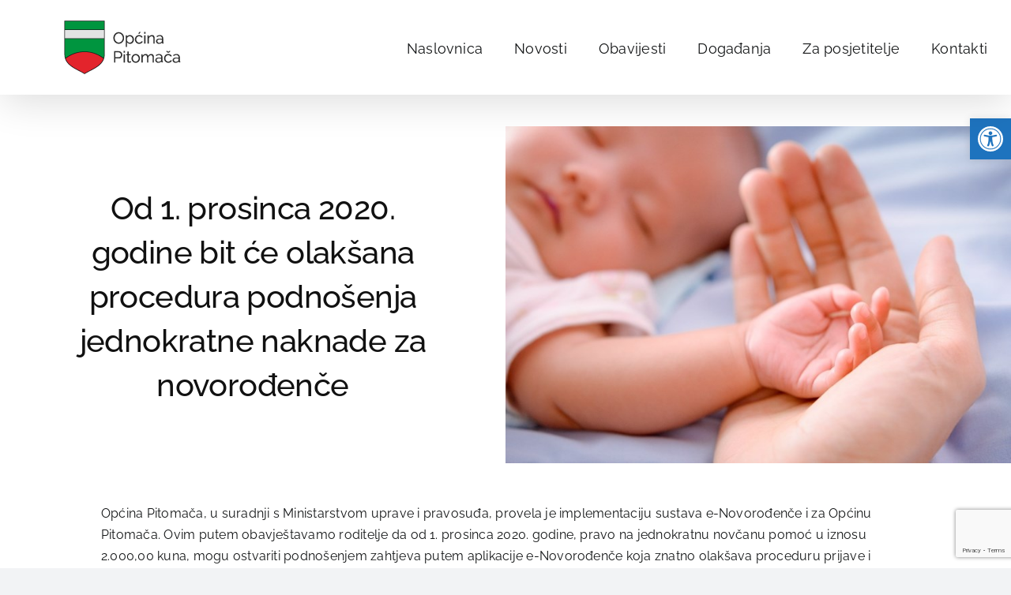

--- FILE ---
content_type: text/html; charset=utf-8
request_url: https://www.google.com/recaptcha/api2/anchor?ar=1&k=6Lft7I4UAAAAAHKG_XQ8066ysWtFR9jSL16votvP&co=aHR0cHM6Ly93d3cucGl0b21hY2EuaHI6NDQz&hl=en&v=PoyoqOPhxBO7pBk68S4YbpHZ&size=invisible&anchor-ms=20000&execute-ms=30000&cb=sqd7198f4g2s
body_size: 48760
content:
<!DOCTYPE HTML><html dir="ltr" lang="en"><head><meta http-equiv="Content-Type" content="text/html; charset=UTF-8">
<meta http-equiv="X-UA-Compatible" content="IE=edge">
<title>reCAPTCHA</title>
<style type="text/css">
/* cyrillic-ext */
@font-face {
  font-family: 'Roboto';
  font-style: normal;
  font-weight: 400;
  font-stretch: 100%;
  src: url(//fonts.gstatic.com/s/roboto/v48/KFO7CnqEu92Fr1ME7kSn66aGLdTylUAMa3GUBHMdazTgWw.woff2) format('woff2');
  unicode-range: U+0460-052F, U+1C80-1C8A, U+20B4, U+2DE0-2DFF, U+A640-A69F, U+FE2E-FE2F;
}
/* cyrillic */
@font-face {
  font-family: 'Roboto';
  font-style: normal;
  font-weight: 400;
  font-stretch: 100%;
  src: url(//fonts.gstatic.com/s/roboto/v48/KFO7CnqEu92Fr1ME7kSn66aGLdTylUAMa3iUBHMdazTgWw.woff2) format('woff2');
  unicode-range: U+0301, U+0400-045F, U+0490-0491, U+04B0-04B1, U+2116;
}
/* greek-ext */
@font-face {
  font-family: 'Roboto';
  font-style: normal;
  font-weight: 400;
  font-stretch: 100%;
  src: url(//fonts.gstatic.com/s/roboto/v48/KFO7CnqEu92Fr1ME7kSn66aGLdTylUAMa3CUBHMdazTgWw.woff2) format('woff2');
  unicode-range: U+1F00-1FFF;
}
/* greek */
@font-face {
  font-family: 'Roboto';
  font-style: normal;
  font-weight: 400;
  font-stretch: 100%;
  src: url(//fonts.gstatic.com/s/roboto/v48/KFO7CnqEu92Fr1ME7kSn66aGLdTylUAMa3-UBHMdazTgWw.woff2) format('woff2');
  unicode-range: U+0370-0377, U+037A-037F, U+0384-038A, U+038C, U+038E-03A1, U+03A3-03FF;
}
/* math */
@font-face {
  font-family: 'Roboto';
  font-style: normal;
  font-weight: 400;
  font-stretch: 100%;
  src: url(//fonts.gstatic.com/s/roboto/v48/KFO7CnqEu92Fr1ME7kSn66aGLdTylUAMawCUBHMdazTgWw.woff2) format('woff2');
  unicode-range: U+0302-0303, U+0305, U+0307-0308, U+0310, U+0312, U+0315, U+031A, U+0326-0327, U+032C, U+032F-0330, U+0332-0333, U+0338, U+033A, U+0346, U+034D, U+0391-03A1, U+03A3-03A9, U+03B1-03C9, U+03D1, U+03D5-03D6, U+03F0-03F1, U+03F4-03F5, U+2016-2017, U+2034-2038, U+203C, U+2040, U+2043, U+2047, U+2050, U+2057, U+205F, U+2070-2071, U+2074-208E, U+2090-209C, U+20D0-20DC, U+20E1, U+20E5-20EF, U+2100-2112, U+2114-2115, U+2117-2121, U+2123-214F, U+2190, U+2192, U+2194-21AE, U+21B0-21E5, U+21F1-21F2, U+21F4-2211, U+2213-2214, U+2216-22FF, U+2308-230B, U+2310, U+2319, U+231C-2321, U+2336-237A, U+237C, U+2395, U+239B-23B7, U+23D0, U+23DC-23E1, U+2474-2475, U+25AF, U+25B3, U+25B7, U+25BD, U+25C1, U+25CA, U+25CC, U+25FB, U+266D-266F, U+27C0-27FF, U+2900-2AFF, U+2B0E-2B11, U+2B30-2B4C, U+2BFE, U+3030, U+FF5B, U+FF5D, U+1D400-1D7FF, U+1EE00-1EEFF;
}
/* symbols */
@font-face {
  font-family: 'Roboto';
  font-style: normal;
  font-weight: 400;
  font-stretch: 100%;
  src: url(//fonts.gstatic.com/s/roboto/v48/KFO7CnqEu92Fr1ME7kSn66aGLdTylUAMaxKUBHMdazTgWw.woff2) format('woff2');
  unicode-range: U+0001-000C, U+000E-001F, U+007F-009F, U+20DD-20E0, U+20E2-20E4, U+2150-218F, U+2190, U+2192, U+2194-2199, U+21AF, U+21E6-21F0, U+21F3, U+2218-2219, U+2299, U+22C4-22C6, U+2300-243F, U+2440-244A, U+2460-24FF, U+25A0-27BF, U+2800-28FF, U+2921-2922, U+2981, U+29BF, U+29EB, U+2B00-2BFF, U+4DC0-4DFF, U+FFF9-FFFB, U+10140-1018E, U+10190-1019C, U+101A0, U+101D0-101FD, U+102E0-102FB, U+10E60-10E7E, U+1D2C0-1D2D3, U+1D2E0-1D37F, U+1F000-1F0FF, U+1F100-1F1AD, U+1F1E6-1F1FF, U+1F30D-1F30F, U+1F315, U+1F31C, U+1F31E, U+1F320-1F32C, U+1F336, U+1F378, U+1F37D, U+1F382, U+1F393-1F39F, U+1F3A7-1F3A8, U+1F3AC-1F3AF, U+1F3C2, U+1F3C4-1F3C6, U+1F3CA-1F3CE, U+1F3D4-1F3E0, U+1F3ED, U+1F3F1-1F3F3, U+1F3F5-1F3F7, U+1F408, U+1F415, U+1F41F, U+1F426, U+1F43F, U+1F441-1F442, U+1F444, U+1F446-1F449, U+1F44C-1F44E, U+1F453, U+1F46A, U+1F47D, U+1F4A3, U+1F4B0, U+1F4B3, U+1F4B9, U+1F4BB, U+1F4BF, U+1F4C8-1F4CB, U+1F4D6, U+1F4DA, U+1F4DF, U+1F4E3-1F4E6, U+1F4EA-1F4ED, U+1F4F7, U+1F4F9-1F4FB, U+1F4FD-1F4FE, U+1F503, U+1F507-1F50B, U+1F50D, U+1F512-1F513, U+1F53E-1F54A, U+1F54F-1F5FA, U+1F610, U+1F650-1F67F, U+1F687, U+1F68D, U+1F691, U+1F694, U+1F698, U+1F6AD, U+1F6B2, U+1F6B9-1F6BA, U+1F6BC, U+1F6C6-1F6CF, U+1F6D3-1F6D7, U+1F6E0-1F6EA, U+1F6F0-1F6F3, U+1F6F7-1F6FC, U+1F700-1F7FF, U+1F800-1F80B, U+1F810-1F847, U+1F850-1F859, U+1F860-1F887, U+1F890-1F8AD, U+1F8B0-1F8BB, U+1F8C0-1F8C1, U+1F900-1F90B, U+1F93B, U+1F946, U+1F984, U+1F996, U+1F9E9, U+1FA00-1FA6F, U+1FA70-1FA7C, U+1FA80-1FA89, U+1FA8F-1FAC6, U+1FACE-1FADC, U+1FADF-1FAE9, U+1FAF0-1FAF8, U+1FB00-1FBFF;
}
/* vietnamese */
@font-face {
  font-family: 'Roboto';
  font-style: normal;
  font-weight: 400;
  font-stretch: 100%;
  src: url(//fonts.gstatic.com/s/roboto/v48/KFO7CnqEu92Fr1ME7kSn66aGLdTylUAMa3OUBHMdazTgWw.woff2) format('woff2');
  unicode-range: U+0102-0103, U+0110-0111, U+0128-0129, U+0168-0169, U+01A0-01A1, U+01AF-01B0, U+0300-0301, U+0303-0304, U+0308-0309, U+0323, U+0329, U+1EA0-1EF9, U+20AB;
}
/* latin-ext */
@font-face {
  font-family: 'Roboto';
  font-style: normal;
  font-weight: 400;
  font-stretch: 100%;
  src: url(//fonts.gstatic.com/s/roboto/v48/KFO7CnqEu92Fr1ME7kSn66aGLdTylUAMa3KUBHMdazTgWw.woff2) format('woff2');
  unicode-range: U+0100-02BA, U+02BD-02C5, U+02C7-02CC, U+02CE-02D7, U+02DD-02FF, U+0304, U+0308, U+0329, U+1D00-1DBF, U+1E00-1E9F, U+1EF2-1EFF, U+2020, U+20A0-20AB, U+20AD-20C0, U+2113, U+2C60-2C7F, U+A720-A7FF;
}
/* latin */
@font-face {
  font-family: 'Roboto';
  font-style: normal;
  font-weight: 400;
  font-stretch: 100%;
  src: url(//fonts.gstatic.com/s/roboto/v48/KFO7CnqEu92Fr1ME7kSn66aGLdTylUAMa3yUBHMdazQ.woff2) format('woff2');
  unicode-range: U+0000-00FF, U+0131, U+0152-0153, U+02BB-02BC, U+02C6, U+02DA, U+02DC, U+0304, U+0308, U+0329, U+2000-206F, U+20AC, U+2122, U+2191, U+2193, U+2212, U+2215, U+FEFF, U+FFFD;
}
/* cyrillic-ext */
@font-face {
  font-family: 'Roboto';
  font-style: normal;
  font-weight: 500;
  font-stretch: 100%;
  src: url(//fonts.gstatic.com/s/roboto/v48/KFO7CnqEu92Fr1ME7kSn66aGLdTylUAMa3GUBHMdazTgWw.woff2) format('woff2');
  unicode-range: U+0460-052F, U+1C80-1C8A, U+20B4, U+2DE0-2DFF, U+A640-A69F, U+FE2E-FE2F;
}
/* cyrillic */
@font-face {
  font-family: 'Roboto';
  font-style: normal;
  font-weight: 500;
  font-stretch: 100%;
  src: url(//fonts.gstatic.com/s/roboto/v48/KFO7CnqEu92Fr1ME7kSn66aGLdTylUAMa3iUBHMdazTgWw.woff2) format('woff2');
  unicode-range: U+0301, U+0400-045F, U+0490-0491, U+04B0-04B1, U+2116;
}
/* greek-ext */
@font-face {
  font-family: 'Roboto';
  font-style: normal;
  font-weight: 500;
  font-stretch: 100%;
  src: url(//fonts.gstatic.com/s/roboto/v48/KFO7CnqEu92Fr1ME7kSn66aGLdTylUAMa3CUBHMdazTgWw.woff2) format('woff2');
  unicode-range: U+1F00-1FFF;
}
/* greek */
@font-face {
  font-family: 'Roboto';
  font-style: normal;
  font-weight: 500;
  font-stretch: 100%;
  src: url(//fonts.gstatic.com/s/roboto/v48/KFO7CnqEu92Fr1ME7kSn66aGLdTylUAMa3-UBHMdazTgWw.woff2) format('woff2');
  unicode-range: U+0370-0377, U+037A-037F, U+0384-038A, U+038C, U+038E-03A1, U+03A3-03FF;
}
/* math */
@font-face {
  font-family: 'Roboto';
  font-style: normal;
  font-weight: 500;
  font-stretch: 100%;
  src: url(//fonts.gstatic.com/s/roboto/v48/KFO7CnqEu92Fr1ME7kSn66aGLdTylUAMawCUBHMdazTgWw.woff2) format('woff2');
  unicode-range: U+0302-0303, U+0305, U+0307-0308, U+0310, U+0312, U+0315, U+031A, U+0326-0327, U+032C, U+032F-0330, U+0332-0333, U+0338, U+033A, U+0346, U+034D, U+0391-03A1, U+03A3-03A9, U+03B1-03C9, U+03D1, U+03D5-03D6, U+03F0-03F1, U+03F4-03F5, U+2016-2017, U+2034-2038, U+203C, U+2040, U+2043, U+2047, U+2050, U+2057, U+205F, U+2070-2071, U+2074-208E, U+2090-209C, U+20D0-20DC, U+20E1, U+20E5-20EF, U+2100-2112, U+2114-2115, U+2117-2121, U+2123-214F, U+2190, U+2192, U+2194-21AE, U+21B0-21E5, U+21F1-21F2, U+21F4-2211, U+2213-2214, U+2216-22FF, U+2308-230B, U+2310, U+2319, U+231C-2321, U+2336-237A, U+237C, U+2395, U+239B-23B7, U+23D0, U+23DC-23E1, U+2474-2475, U+25AF, U+25B3, U+25B7, U+25BD, U+25C1, U+25CA, U+25CC, U+25FB, U+266D-266F, U+27C0-27FF, U+2900-2AFF, U+2B0E-2B11, U+2B30-2B4C, U+2BFE, U+3030, U+FF5B, U+FF5D, U+1D400-1D7FF, U+1EE00-1EEFF;
}
/* symbols */
@font-face {
  font-family: 'Roboto';
  font-style: normal;
  font-weight: 500;
  font-stretch: 100%;
  src: url(//fonts.gstatic.com/s/roboto/v48/KFO7CnqEu92Fr1ME7kSn66aGLdTylUAMaxKUBHMdazTgWw.woff2) format('woff2');
  unicode-range: U+0001-000C, U+000E-001F, U+007F-009F, U+20DD-20E0, U+20E2-20E4, U+2150-218F, U+2190, U+2192, U+2194-2199, U+21AF, U+21E6-21F0, U+21F3, U+2218-2219, U+2299, U+22C4-22C6, U+2300-243F, U+2440-244A, U+2460-24FF, U+25A0-27BF, U+2800-28FF, U+2921-2922, U+2981, U+29BF, U+29EB, U+2B00-2BFF, U+4DC0-4DFF, U+FFF9-FFFB, U+10140-1018E, U+10190-1019C, U+101A0, U+101D0-101FD, U+102E0-102FB, U+10E60-10E7E, U+1D2C0-1D2D3, U+1D2E0-1D37F, U+1F000-1F0FF, U+1F100-1F1AD, U+1F1E6-1F1FF, U+1F30D-1F30F, U+1F315, U+1F31C, U+1F31E, U+1F320-1F32C, U+1F336, U+1F378, U+1F37D, U+1F382, U+1F393-1F39F, U+1F3A7-1F3A8, U+1F3AC-1F3AF, U+1F3C2, U+1F3C4-1F3C6, U+1F3CA-1F3CE, U+1F3D4-1F3E0, U+1F3ED, U+1F3F1-1F3F3, U+1F3F5-1F3F7, U+1F408, U+1F415, U+1F41F, U+1F426, U+1F43F, U+1F441-1F442, U+1F444, U+1F446-1F449, U+1F44C-1F44E, U+1F453, U+1F46A, U+1F47D, U+1F4A3, U+1F4B0, U+1F4B3, U+1F4B9, U+1F4BB, U+1F4BF, U+1F4C8-1F4CB, U+1F4D6, U+1F4DA, U+1F4DF, U+1F4E3-1F4E6, U+1F4EA-1F4ED, U+1F4F7, U+1F4F9-1F4FB, U+1F4FD-1F4FE, U+1F503, U+1F507-1F50B, U+1F50D, U+1F512-1F513, U+1F53E-1F54A, U+1F54F-1F5FA, U+1F610, U+1F650-1F67F, U+1F687, U+1F68D, U+1F691, U+1F694, U+1F698, U+1F6AD, U+1F6B2, U+1F6B9-1F6BA, U+1F6BC, U+1F6C6-1F6CF, U+1F6D3-1F6D7, U+1F6E0-1F6EA, U+1F6F0-1F6F3, U+1F6F7-1F6FC, U+1F700-1F7FF, U+1F800-1F80B, U+1F810-1F847, U+1F850-1F859, U+1F860-1F887, U+1F890-1F8AD, U+1F8B0-1F8BB, U+1F8C0-1F8C1, U+1F900-1F90B, U+1F93B, U+1F946, U+1F984, U+1F996, U+1F9E9, U+1FA00-1FA6F, U+1FA70-1FA7C, U+1FA80-1FA89, U+1FA8F-1FAC6, U+1FACE-1FADC, U+1FADF-1FAE9, U+1FAF0-1FAF8, U+1FB00-1FBFF;
}
/* vietnamese */
@font-face {
  font-family: 'Roboto';
  font-style: normal;
  font-weight: 500;
  font-stretch: 100%;
  src: url(//fonts.gstatic.com/s/roboto/v48/KFO7CnqEu92Fr1ME7kSn66aGLdTylUAMa3OUBHMdazTgWw.woff2) format('woff2');
  unicode-range: U+0102-0103, U+0110-0111, U+0128-0129, U+0168-0169, U+01A0-01A1, U+01AF-01B0, U+0300-0301, U+0303-0304, U+0308-0309, U+0323, U+0329, U+1EA0-1EF9, U+20AB;
}
/* latin-ext */
@font-face {
  font-family: 'Roboto';
  font-style: normal;
  font-weight: 500;
  font-stretch: 100%;
  src: url(//fonts.gstatic.com/s/roboto/v48/KFO7CnqEu92Fr1ME7kSn66aGLdTylUAMa3KUBHMdazTgWw.woff2) format('woff2');
  unicode-range: U+0100-02BA, U+02BD-02C5, U+02C7-02CC, U+02CE-02D7, U+02DD-02FF, U+0304, U+0308, U+0329, U+1D00-1DBF, U+1E00-1E9F, U+1EF2-1EFF, U+2020, U+20A0-20AB, U+20AD-20C0, U+2113, U+2C60-2C7F, U+A720-A7FF;
}
/* latin */
@font-face {
  font-family: 'Roboto';
  font-style: normal;
  font-weight: 500;
  font-stretch: 100%;
  src: url(//fonts.gstatic.com/s/roboto/v48/KFO7CnqEu92Fr1ME7kSn66aGLdTylUAMa3yUBHMdazQ.woff2) format('woff2');
  unicode-range: U+0000-00FF, U+0131, U+0152-0153, U+02BB-02BC, U+02C6, U+02DA, U+02DC, U+0304, U+0308, U+0329, U+2000-206F, U+20AC, U+2122, U+2191, U+2193, U+2212, U+2215, U+FEFF, U+FFFD;
}
/* cyrillic-ext */
@font-face {
  font-family: 'Roboto';
  font-style: normal;
  font-weight: 900;
  font-stretch: 100%;
  src: url(//fonts.gstatic.com/s/roboto/v48/KFO7CnqEu92Fr1ME7kSn66aGLdTylUAMa3GUBHMdazTgWw.woff2) format('woff2');
  unicode-range: U+0460-052F, U+1C80-1C8A, U+20B4, U+2DE0-2DFF, U+A640-A69F, U+FE2E-FE2F;
}
/* cyrillic */
@font-face {
  font-family: 'Roboto';
  font-style: normal;
  font-weight: 900;
  font-stretch: 100%;
  src: url(//fonts.gstatic.com/s/roboto/v48/KFO7CnqEu92Fr1ME7kSn66aGLdTylUAMa3iUBHMdazTgWw.woff2) format('woff2');
  unicode-range: U+0301, U+0400-045F, U+0490-0491, U+04B0-04B1, U+2116;
}
/* greek-ext */
@font-face {
  font-family: 'Roboto';
  font-style: normal;
  font-weight: 900;
  font-stretch: 100%;
  src: url(//fonts.gstatic.com/s/roboto/v48/KFO7CnqEu92Fr1ME7kSn66aGLdTylUAMa3CUBHMdazTgWw.woff2) format('woff2');
  unicode-range: U+1F00-1FFF;
}
/* greek */
@font-face {
  font-family: 'Roboto';
  font-style: normal;
  font-weight: 900;
  font-stretch: 100%;
  src: url(//fonts.gstatic.com/s/roboto/v48/KFO7CnqEu92Fr1ME7kSn66aGLdTylUAMa3-UBHMdazTgWw.woff2) format('woff2');
  unicode-range: U+0370-0377, U+037A-037F, U+0384-038A, U+038C, U+038E-03A1, U+03A3-03FF;
}
/* math */
@font-face {
  font-family: 'Roboto';
  font-style: normal;
  font-weight: 900;
  font-stretch: 100%;
  src: url(//fonts.gstatic.com/s/roboto/v48/KFO7CnqEu92Fr1ME7kSn66aGLdTylUAMawCUBHMdazTgWw.woff2) format('woff2');
  unicode-range: U+0302-0303, U+0305, U+0307-0308, U+0310, U+0312, U+0315, U+031A, U+0326-0327, U+032C, U+032F-0330, U+0332-0333, U+0338, U+033A, U+0346, U+034D, U+0391-03A1, U+03A3-03A9, U+03B1-03C9, U+03D1, U+03D5-03D6, U+03F0-03F1, U+03F4-03F5, U+2016-2017, U+2034-2038, U+203C, U+2040, U+2043, U+2047, U+2050, U+2057, U+205F, U+2070-2071, U+2074-208E, U+2090-209C, U+20D0-20DC, U+20E1, U+20E5-20EF, U+2100-2112, U+2114-2115, U+2117-2121, U+2123-214F, U+2190, U+2192, U+2194-21AE, U+21B0-21E5, U+21F1-21F2, U+21F4-2211, U+2213-2214, U+2216-22FF, U+2308-230B, U+2310, U+2319, U+231C-2321, U+2336-237A, U+237C, U+2395, U+239B-23B7, U+23D0, U+23DC-23E1, U+2474-2475, U+25AF, U+25B3, U+25B7, U+25BD, U+25C1, U+25CA, U+25CC, U+25FB, U+266D-266F, U+27C0-27FF, U+2900-2AFF, U+2B0E-2B11, U+2B30-2B4C, U+2BFE, U+3030, U+FF5B, U+FF5D, U+1D400-1D7FF, U+1EE00-1EEFF;
}
/* symbols */
@font-face {
  font-family: 'Roboto';
  font-style: normal;
  font-weight: 900;
  font-stretch: 100%;
  src: url(//fonts.gstatic.com/s/roboto/v48/KFO7CnqEu92Fr1ME7kSn66aGLdTylUAMaxKUBHMdazTgWw.woff2) format('woff2');
  unicode-range: U+0001-000C, U+000E-001F, U+007F-009F, U+20DD-20E0, U+20E2-20E4, U+2150-218F, U+2190, U+2192, U+2194-2199, U+21AF, U+21E6-21F0, U+21F3, U+2218-2219, U+2299, U+22C4-22C6, U+2300-243F, U+2440-244A, U+2460-24FF, U+25A0-27BF, U+2800-28FF, U+2921-2922, U+2981, U+29BF, U+29EB, U+2B00-2BFF, U+4DC0-4DFF, U+FFF9-FFFB, U+10140-1018E, U+10190-1019C, U+101A0, U+101D0-101FD, U+102E0-102FB, U+10E60-10E7E, U+1D2C0-1D2D3, U+1D2E0-1D37F, U+1F000-1F0FF, U+1F100-1F1AD, U+1F1E6-1F1FF, U+1F30D-1F30F, U+1F315, U+1F31C, U+1F31E, U+1F320-1F32C, U+1F336, U+1F378, U+1F37D, U+1F382, U+1F393-1F39F, U+1F3A7-1F3A8, U+1F3AC-1F3AF, U+1F3C2, U+1F3C4-1F3C6, U+1F3CA-1F3CE, U+1F3D4-1F3E0, U+1F3ED, U+1F3F1-1F3F3, U+1F3F5-1F3F7, U+1F408, U+1F415, U+1F41F, U+1F426, U+1F43F, U+1F441-1F442, U+1F444, U+1F446-1F449, U+1F44C-1F44E, U+1F453, U+1F46A, U+1F47D, U+1F4A3, U+1F4B0, U+1F4B3, U+1F4B9, U+1F4BB, U+1F4BF, U+1F4C8-1F4CB, U+1F4D6, U+1F4DA, U+1F4DF, U+1F4E3-1F4E6, U+1F4EA-1F4ED, U+1F4F7, U+1F4F9-1F4FB, U+1F4FD-1F4FE, U+1F503, U+1F507-1F50B, U+1F50D, U+1F512-1F513, U+1F53E-1F54A, U+1F54F-1F5FA, U+1F610, U+1F650-1F67F, U+1F687, U+1F68D, U+1F691, U+1F694, U+1F698, U+1F6AD, U+1F6B2, U+1F6B9-1F6BA, U+1F6BC, U+1F6C6-1F6CF, U+1F6D3-1F6D7, U+1F6E0-1F6EA, U+1F6F0-1F6F3, U+1F6F7-1F6FC, U+1F700-1F7FF, U+1F800-1F80B, U+1F810-1F847, U+1F850-1F859, U+1F860-1F887, U+1F890-1F8AD, U+1F8B0-1F8BB, U+1F8C0-1F8C1, U+1F900-1F90B, U+1F93B, U+1F946, U+1F984, U+1F996, U+1F9E9, U+1FA00-1FA6F, U+1FA70-1FA7C, U+1FA80-1FA89, U+1FA8F-1FAC6, U+1FACE-1FADC, U+1FADF-1FAE9, U+1FAF0-1FAF8, U+1FB00-1FBFF;
}
/* vietnamese */
@font-face {
  font-family: 'Roboto';
  font-style: normal;
  font-weight: 900;
  font-stretch: 100%;
  src: url(//fonts.gstatic.com/s/roboto/v48/KFO7CnqEu92Fr1ME7kSn66aGLdTylUAMa3OUBHMdazTgWw.woff2) format('woff2');
  unicode-range: U+0102-0103, U+0110-0111, U+0128-0129, U+0168-0169, U+01A0-01A1, U+01AF-01B0, U+0300-0301, U+0303-0304, U+0308-0309, U+0323, U+0329, U+1EA0-1EF9, U+20AB;
}
/* latin-ext */
@font-face {
  font-family: 'Roboto';
  font-style: normal;
  font-weight: 900;
  font-stretch: 100%;
  src: url(//fonts.gstatic.com/s/roboto/v48/KFO7CnqEu92Fr1ME7kSn66aGLdTylUAMa3KUBHMdazTgWw.woff2) format('woff2');
  unicode-range: U+0100-02BA, U+02BD-02C5, U+02C7-02CC, U+02CE-02D7, U+02DD-02FF, U+0304, U+0308, U+0329, U+1D00-1DBF, U+1E00-1E9F, U+1EF2-1EFF, U+2020, U+20A0-20AB, U+20AD-20C0, U+2113, U+2C60-2C7F, U+A720-A7FF;
}
/* latin */
@font-face {
  font-family: 'Roboto';
  font-style: normal;
  font-weight: 900;
  font-stretch: 100%;
  src: url(//fonts.gstatic.com/s/roboto/v48/KFO7CnqEu92Fr1ME7kSn66aGLdTylUAMa3yUBHMdazQ.woff2) format('woff2');
  unicode-range: U+0000-00FF, U+0131, U+0152-0153, U+02BB-02BC, U+02C6, U+02DA, U+02DC, U+0304, U+0308, U+0329, U+2000-206F, U+20AC, U+2122, U+2191, U+2193, U+2212, U+2215, U+FEFF, U+FFFD;
}

</style>
<link rel="stylesheet" type="text/css" href="https://www.gstatic.com/recaptcha/releases/PoyoqOPhxBO7pBk68S4YbpHZ/styles__ltr.css">
<script nonce="ZPiLFPdZ-iVlTjjg4KuumA" type="text/javascript">window['__recaptcha_api'] = 'https://www.google.com/recaptcha/api2/';</script>
<script type="text/javascript" src="https://www.gstatic.com/recaptcha/releases/PoyoqOPhxBO7pBk68S4YbpHZ/recaptcha__en.js" nonce="ZPiLFPdZ-iVlTjjg4KuumA">
      
    </script></head>
<body><div id="rc-anchor-alert" class="rc-anchor-alert"></div>
<input type="hidden" id="recaptcha-token" value="[base64]">
<script type="text/javascript" nonce="ZPiLFPdZ-iVlTjjg4KuumA">
      recaptcha.anchor.Main.init("[\x22ainput\x22,[\x22bgdata\x22,\x22\x22,\[base64]/[base64]/MjU1Ong/[base64]/[base64]/[base64]/[base64]/[base64]/[base64]/[base64]/[base64]/[base64]/[base64]/[base64]/[base64]/[base64]/[base64]/[base64]\\u003d\x22,\[base64]\x22,\x22w43Cky5PwoHDqSfCmMKqasKQw5vClAtcw45FDMOYw4VGKVXCqUdHc8OGwrfDtsOMw5zCoDhqwqgEJTXDqTHCpHTDlsOpchs9w7TDuMOkw6/DgMKhwovCgcOROwzCrMK9w4/DqnYGwqvClXHDtMOGZcKXwobCpsK0dwzDsV3CqcKBNMKowqzCmmRmw7LChcOSw717IsKJAU/[base64]/Dk2IOR8KwewnCusOLNE5yF23Dt8Oawp7CgxQEa8Okw6TCpwBqFVnDrTLDlX8cwqt3IsKTw4fCm8KbPyEWw4LCnDbCkBNewrs/w5LClnYObiYmwqLCkMK8EMKcAhrCt0rDnsKCwrbDqG5NScKgZUHDthrCucOKwpx+SADCs8KHYzksHwTDqsO6wpxnw7/[base64]/Dl3Dth/CqMKJZhrDgsO/wrjCrS4ZQMOuV8O9w7AjRsOEw6/CpDYxw57ClsOiBCPDvS7CucKTw4XDqQDDlkUCbcKKOCrDjWDCusOrw6EabcK2VwU2dMK1w7PClxHDk8KCCMOmw7nDrcKPwrUnQj/[base64]/wrbCqMKCw4LDvcKewqU7wqDDvAoiwp0YCRZzR8K/w4XDuAjCmAjCixV/w6DCvMOBEUjCrCR7e1jCtlHCt3Y6wplgw6PDucKVw43DkXnDhMKOw5fCnsOuw5dBDcOiDcO3KiN+PXwaScKEw5tgwpBYwoQSw6wIw795w7wmw4nDjsOSMBVWwpFQYxjDtsKWM8KSw7nCk8K8IcOrJiLCmxTCpMKBajvCtsK7wr/[base64]/wpjChcKaDDLDqVzCrsOcL1TDsivChcOZBsOnc8KGwoLDjcK2wq0bw4/DuMONeCzCnS/Cg3nDj0FvwoDDrEE9eEQ/VsOkT8KPw7fDhMKYEsKdwpkzK8O0wrzDhcKtw6PDusKWwpfCghTCrjrDr0FKP1LDnzHCuBXCoMOTIcKCVmAFD1LCtMOYKUPDt8O9w7zDssO9HCcDwo/DvTjDm8KKw4hLw7EYKsKXEcKUYMKuDznDqlPCscKoJV9Xw59BwpNCwrPDnHkSTG4zPcObw6FzVHTCm8KOWsK9McK9w7tpw5bDnzPCr0bCk3rDtsKxAcOcL3hHOigAUcKbEcO0PcOSZHEPw6/DtWrDq8OaAcKDw4zDo8O9wr9xS8Kiw5/DoyfCrsOTwrzCsQltwpZjw7LChsKZw4zCiG/DtzE+w7HCicKBw50OwrXDjytUwpDCqnZbFsO8PMKtw69Fw690w7rCqsOVWi0Mw6pNw5XCiW7CmnvDq03DgUAlw5xaRsOYXHvDhiZBWXg1GsKSwqLCrk1Ow5HDn8K4w7fDkmYEIEsTwr/[base64]/woNBw6Z1wozCrsOJwrzCpMKkL8OxTDXDhcOowrnCq31nwp0LZMKCw5Bqc8O/GnvDsnnCnCYrHMKTT1DDnMKSwo/[base64]/CqF/Dg8Kxa8Kjw6/ChcK6P8KPwrjCnMKLcsO4ZsKww5bDtsOcwoUAw7EswqnDgHA0wozCiyrDlMKPwrMLw7/CmsOzDlPCosOZBy7DpnvCusK7BSzCj8Olw7DDs1o9wqVxw6doF8KVCUl7PzQ8w5kkwr7DuicNUsOnPsK4WcOew4HCssO2PibCjcKvVcKDGMK0w6Asw6tuwqnDqMO6w7EMwqHDh8KTwoU+wpbDsXrChTIBwrg+wrAEwrfDrhsHGMK3w5/DnMOQbm4IaMKDw71Vw6TCp0JnworCg8OAw6XCgcOqwq7DuMKQGsKnw78Ywroyw75Ww6/Cnh4sw6DCmwHDmFDDtjJHS8KEwoJjw6cOCcKfwqnDuMKDDgrCoiYoSAPCq8OdP8K0wp3DmgTCsyInd8Kew6Vow7tVMzI6w5HDhcKwcsOdU8KowrR2wqjCuDvDjcK/PQ/[base64]/[base64]/DlzHCu0grw4TDkxHCunp8w4XCv2M6wqpMw5LCpi7DryETw6PDhUZ1MS1qc2bClWIDK8K5cEfCpcK9YMOSwpYjGMKrwrzDk8O7w4zCsUjCmWoEYWAYNCoEw6LDgmYYaCfDpit4wr/Dj8Oew7RoO8OZwrvDjF0XOMK6MzPCsl/DhkgJwojDh8KQGRQaw6XDoxbDo8OIIcK+w7Ivwpclw4w7T8O3MMKiw7TDlsOPSDJ0wovDmcONw6JPbsOCw4LDjDDCqMOFw4wqw6DDnsK0wrzCvcKmw63DnsKIw4lLwo/DnMOhamA3QcKgworDjcOtw5NWZjo3wqNdTF7DoTXDpMOJw7TCpsKtTsO7RwzDmSs2wpQlw4hBwoTCjDLDjcO/ehLDvWnDiMKFwpnCvjbDjV/CqMOYwq1qGA/Crn0Kw6tPw71+woZaCMOyUgh+w67Dn8KIw6vCuH/CvBrClXnCk2/[base64]/UMKiwrbCoMKuwoDCnsOzTVLDrMOhQ33DvCN+em50wrVfw5AJw6vCrsKMwpDCksKuwqAqRhfDk0kOw6/CscKOdDl0wppcw75Yw6PCjsKjw4LDiMObQBpJwooxwoVeSSvCqcKtw4Zvwr56wptmbwDDhMOlLjUECTHCqsK3AcO5wonClcKFLcKgw7IXZcK5wog8w6DCtMKydDtawqAsw4Rwwo8/[base64]/w50Jw5XDoFTDqTNPwoV/[base64]/wrsqwqBYwrDDvUgKen/DkWk9NMKAAcOnwrzDox/CoR/CjR8KWMKGwr8qIx3CiMOAwrfDmjPCqcOrwpTDn3l9XT3DsjvCgcKxwoMlwpLCtGFrw6/DvUcIwpvDp1I4bsKSf8KifcKDwqxuwqrDjcKONyXDgTnDjW3CilLDuR/Dv3rCgFTCusKRHsORZcKeJMOYBkvClWNnwrfCn24KCUAbDjTDjmXCoBDCl8KVE09JwqE2wppyw5fDhMOxalsaw5DCqcK2wprDoMOFwrbDj8ObXV/DmR0/F8KLwrvDo11Pwp5+bE3CgiBtw5zClcK4OBzCucK/OsKDwoXDrEoNaMOAw6LCrDZ6asOPw5ZbwpdFw5XDsVfDjBMXTsOZw58Lwrcbw7czecOlfjvDhcOkw6Q/HcKOfMKAdE7CrsKDPiwVw4Yjw4nCksOUQWjCtcO6XMO3QMKdZ8OrdsK7KcONwrHCkQ5VwrdHesO6GMKew6Z7wpdLIcOkfsKPJsKsMsKewrx7I27DqwbDl8ONwrbDrMOOYMKjw5nDmsKDw6Z/NsK1NsORwrcgwqV5w49WwrNmworDosOqwoDDrkVyGsK+JsKmw7N6wrHCocK0w7AWBzgEw6TDtRpKAx/Cm24FF8Kew5QDwpHCoT5vwrrDhAnDtMOPwrLDh8Ovw4vDusKfwoxSZMKLPjzDrMOuOcK5Z8KswrAew7bDslsMwo/DiVFew4DDsnNQYizDrk/DqcKtwprDt8OTw7UbDgl6w6HCvsKxSsKSw4VYwpvCkMOvw7fDn8KGGsOXwrnCnGgzw7c5AwUnw4ZxQ8O2emVxw6Vpw77ClUMAwqfCgcKkAnI4WVjCiy3CqcO0w7/[base64]/DosK4w4fDomTDj8K7w4BQfwotwp4rw6siUyXCqsOrw7cMw4dOMArDicKfe8KxSnA6woZ5HGHCuMK/wqnDjsOAbHXCshvCiMOTdMKbD8Kxw4nDhMK9P0ZAwpXDvcKXA8OGLx3DmVbCh8Oiw7MJCU3DjiLCnMOvw67Ds2ENSMOHw6csw6l6wpMgaTQXfwkAw5HCqSoOMMOQwp1QwoZhwpXDocKvw7/CkVgowrwFwoA9RUBTwo9DwpY2wonDqlM7w6LCrsOcw5dVWcOtXcOAwqIXwrPCjDnDtMO0w7bDv8K/wpYOYsO4w4wTacKewoLDqMKWwrxtb8KgwotTwpLCqDHChsKZwqJpMcK/f3RGwrTCjsK8JMKCYh1NdsO0w55vJcKnXcOQw5BXMRJGPsOiQ8KGwoBNKsOcf8OSw51Nw7HDtRLDkcOlw5zCkH3DuMOnLkDCrsK6I8KXFMK9w7rDmBl8BsKcwrbDusKpHcONwosrw5XDijR9wptEXMK4wo/Dj8OBRsOYGWLCsXpKUgVmVgTDmxnCjsOuPVcYwpnDi3p3w6HDh8Kjw53CgcOYWWDCpTTDrSjDrU5HOsKdCQ88wrbDlsKWUMOQA2VTa8Onw6NJw5vCgcOiK8K2a1zCnwvDvsKLasO9C8KBwoUJw4TCu247bsK/wrERwoc3w5VUw5xqwqkJw6bDmsO2QEjDvgggdibCjQ3CsR80awkEwpIrw6PDksOGwpIuf8KaDWIiEMOLLsKwcMK8wqZzwpRLYcO3BWVJwqTClcObwrHDtzFYeVLClwZhI8OaY1PCvQTDuHrCh8OvSMKCw4LDnsKJTcOwKE/[base64]/CgD/CtsOAw6HCssO5w6tfwrvDnMOzw5HCvsO9fklqCsKTwowXw5PCq1EnS2vDgBARUsONwpvDk8OYw7VqeMKGBsKBdsOHw7zDvQARIcKFw4DDrVjDm8KQdic2w7/[base64]/DjiDDrsKBVMKEwqcvwrh4Jkdsw7PCk2lKwrs0FG4/wpNJFsOWCVXDvA1+wp0qTMKHBcKUwrknw43DqcOVeMOULcKDMFsMwqzClcOHFwZNf8KlwoQqwovDjSnCr13CosKcwoI+eRorSWc0wpR6w5k+w45jw6FPL0c0MS7CqV4mwpl/wrRFw4bCucOhw6/DlxbCrcKSFhzDvmvDgsKxw5s7wo8oXWbDmcK4FBhIREx5Lw/[base64]/Ctmkww5PDjcKbw5ZzGVcgMsO/PnDCt8OcwqDCpSYydcKRRS3DnWtDw7rCm8KHdjPDpHNCwpzCrFjCnARrfmrCtk1wASclasKvw7jDoy/[base64]/[base64]/DksK+wqjCp8KRwpFnPMOywrjDnsK7BgLDknfDmcOSPcOgfsOTwqzDpcO8QR1zMEjCiXZ/C8O8XcKAbHwFCXEcwpouwqHClcKWYyItM8KDwrPCgsOmG8Olwr/[base64]/[base64]/DsMOXwrk3w7HCnjBIPjIOZMO5wqQxwpHDqy/Dmj7Di8KBwrLDhxnDucO3wptOwpnDhn/DiWAOw5wKQ8KAfcKZIkHDusKsw6Q3KcORDBEgMMOGwqc3w5LDikHDrcO/wq49JlB+wppnejEVw75eIcOPOnLCnMKlS1zDg8KnM8K5YznCnCDDtsOww57CjcK8NQxNw5VRwqljA1t8NcKdC8KSw6nDhsOyCWzCj8OGwpgSwp8uw4dVwoHCrsOfXcOTwpXChVbCnG/Ci8KMeMKFJRIGw43DlMK+wojCqw5qw7vChsK9w4EfLsOFCsOdGcOZby93dMOFw4DCvFIiYcOydHo6Gg7Dl3TDqcKLPXBLw4HDuH4+wpJiIwXDkQlGwrLDjy/Cn1YSZGEIw5zDplk+ZsONwqFOwrbCuDlBw43Cjgl8RMKVW8KNN8OvDMKZSxzDrDNvw6nCgGrDvC02GMKJw61TwqHDocO6ccOpL2zDmsORaMOFcMKqw43DqMKzFCF8b8Oxw4rCvH3DiiYCwoUSTcK8wo3CicK/NiQ7XcKDw47Di3U0fMKhw7fCpl7Dr8OSw5FlWXRGwr3DoFTCssONwqY8wqHDk8KHwr3ClGtneVfCvMKQDMK8w4XCicKHwqBrw5vCq8KIbG/DlsK8JQbCicKYKSTDsALDnsOQIAzCmQHDr8K2w59TA8OhY8KpD8KoXgLDnsOxFMOQMMOdGsKJwrPDqcKyfQ5ww4TDjMOhCEbCisOJG8Kmf8Oywrdkwp5XccKXw6/DtMOCeMKxMxvChUvCnsOLwrAWwq13w7tQw4PCmXDDsE/CgxXCpBbDj8OPBcOHwrzDt8K0wrPDl8KCw5XDn0t5GMOqSizDgCYaw7DCik9vw6RaZF7CmT/CvHjDusOYd8KcVsKYVsKnNgNNKy4XwrgtTcKEw7XCvSEew5kiwpHDv8KeZsOGw4Nxw6/CgDHCmApALFvDhWPCkx8Hw6h6w4ReZ2XCoMOYwovCl8KQw6FSw6/CpMOmwrlfwo0tEMOOF8OMP8KbRsOIw73CjsOKw53Dp8KpAnFgHS9Dw6HCsMKQMAnCkFI+GMOyPMO5w6DCj8OUHMOIB8KBwovDuMOXw5vDkMOFFgB6w45zwpswHsOtA8OeQsOJw6NGLsK7JEfCuVXDjcKswqsRcl/CoyXDlsKYZsOdTsO5EMOtw7t2KMKWQhMSfi/DjETDksKQw6djT2XDgCc0WSp+DyAfI8OFwqrCmsOfa8OEbmIICGrCi8OvSsO/GsKEwroHXcO6wqpuB8K+wpE4KBw+N2tbQmMga8OCGUrCrW/DvxMcw4xwwpnClsOfEFcVw7xna8O1worCscKbw5PCqsOvw7DDj8OTCsOpwqscw4DCplbDp8K9bMOcT8OdDV3Du2QWw5s/WsOYw6vDhA9cwrk2BsK7EzbDiMOvw7hhwoTCrkpZw4/[base64]/wpc0w70rw4bCrQPDvMKgZ0PCjH3CtXYdw5fDs8ODw65/aMKyw63Culw/wqXClcKJwpgqw7zCqWA0Y8Ombx3DusKHEsOuw7oew6Q9DXfDvsK3MD7Co0RtwqArRsOiwqnDp3/CscKGwrJvw5DDvDEPwpk8w5HDuRbDg1nDv8Kow6LCpQHDk8KpwoPCnMOmwoEew7fDqQxJSVNJwqBRVMKgZsKZF8ODwqY/cjbCv1vDmwrDtsOPCE7DscKmwozDtCAUw4HCscOuBAXChGFgb8KlSibCgWM4HnxZDsO9A2MlAGXDlkzDp2vDrsKLw6HDmcOLZcKEFSnDs8O9O0cLF8K/w7AqEx/DsydJJsKtwqTCuMOESMKLwpvCil3Cp8K3w6oUw5TDvCrDrsKqw4FGwr1SwqPDgcKAR8KFw5BWwoHDqX3DoTRdw4zDpSPCtHfDjcORAsOWXcOuGko6wqNAwqIAwovDvi1NbDALwp1HDMKXD04Fwp3Cu0xTHC/Dr8OlYcOrw4hHwrLCj8O6V8OCw4/DsMKPUwHDgMKpb8Orw6LCrHBnwrsPw73DrMKbXVJSwqXDoAYPw5/[base64]/Dn8KZwrRMc8ODw7bDqiIjdcOHKlvCt8KCY8Oqw515w7FNw6wvw5gcO8O3eQ0vw7lkw6/CvMOgSlcwwp7CnGxIX8Knw4vDl8KAw5IKFDDCj8KMTMKhLS7DhjfCinrCucKAFSfDgAXDsWDDu8KbwpLCnkMNKXcHcXwNXsOkRMKew7zChl3DtnNbw5jCu2lpFHjDpVnCjsObwrfDhzUaUcOwwoM+w4Rsw7/Do8KGw7IrXsOmP3o+wopIw7/CoMKcPTB1LgkNw6V+wr1bw5zChHTCtcKPwo8zOcOAwoTChgvCsETDusKEbD3DmSZ7IhzDksOFQwNlRQPDo8O7dCZjU8Olw7sUE8Ouw6XCpi7DuXNIw4MlNX1aw6s8BF/[base64]/DrsO+w5vCkBt4w7nDnsKWwrVieURnwprDvQfCmAFJw6DCkCTDtzNnw6bDqC/CtDAiw6vCoxXDncOKIsORSMKlw63DijPCu8OdBMOMWjRlw6nDtHLCqcKgwrPCnMKtWcOPwqnDiypECsK7wpzCp8OdccO2wqfDsMOJI8OTwodUw7AkMBwUAMOiQ8Kcw4ZtwoEJw4NmFDQSekjDokPDs8KBwoRsw5kFwq7Cu3llLijCklAAYsOAPVc3XMO3N8Kiwp/[base64]/DjEvDqcKzPHBMBjDDncO1PUFQZAZSw447w5jCigjDksOeLsOGSnPDtMOZaCHDjcKIJRo0w4nChl3DkcOYw6PDg8KzwpQUw7XDlMOJVADDnl7DtWoawo0SwrLChxFow73CgyXCvgRbw5HDqCBEKMOTw6HDjC/CgyJTw6V/[base64]/CqnfCrgtCwqbDp8KhwoXDhsKJw6jDiwvClz7DnsKfSsKPw5nCvsKuLMK8w7DCvRhhwqc9bsKMw7cgwrN3wobCjMK3NMOuwpJywpoJbHrDr8OrwrrDrQFEwr7Do8K5NMOGwqNgwoHDkkTCrsKZw77CgMK3CTLDsz/DsMObw4olw6zDnsO/[base64]/Dhi7CsF8hAWPCpMK8wpfDi8ONwqPDncKQcTgmw4odKsOdChrDuMKhw4MIw63CqcOlAsOhwq7CpGQ9wr7CtsOJw4VIKAhVwrXCvMKlJhs+ckDDj8OfwqDDjhZkOMKywrDDvMO/wpPCisKHLSTDs2XDlsO7NMOqwrY5UxY8TTrCuFxjwp/CiEQlLMKww4/Ci8OsDSMHwrN7wpjDgX/Cu28Hw4pKS8OGDEx3worDhHbCqzF6eV7CrRpDQ8KMCcOIwpfDhHMOwoFeWsOkw6DDr8OjAMKQw5bCg8O/wq5Ww7ElacKwworDkMK5Mw1NZMO5ScOmM8OiwoV4H1lCwo4gw7EYaDosNiTDnGlMI8KmdFspfHMhw797B8OLw4DCg8OiNxpfw4MQecKBJMOWw6x/M2bDg203TsOoWAnDm8O6LsOhwrZcHcKKw4vDuQY9w5RYw49AacOTJB7Ct8KZAMOnwp3CrsO9wq4ZGnnCkm3CrSwvwqBQw4zCocK/OB/Dl8OEbGnDuMO5GcKWRSDDjQxHw5UWwpXCumdzSMOwOkRzwp8rN8KJw4jDlR7ClkLDnX3DmcOuwobCkMK6AMOfLFkSw6gRYFBmEcKhSlLDvcKDIsKswpMsPy/Cjgw5SgPCgMKqw7sIcsK/cylvwrIiwrMcwo5LwqHCmSnClsOzPi09NMOtWMOOUcKiSXBRwrzDr0glw4EeZVfCtMONw6ZkQ1tHwoQuwofDl8KAGcKmOjYce3XCvcKLa8O6McOaXm9YA3DDrcOmR8Ojw7LCjQrDtn8CXDDDvmEYf0Ftw5bDsTLCli/Dk2vDmcOAw4rCi8K3AMOuKMKhw5RATFl4UMKgw4vCmcKURsOYF3Jhc8KPw7pGw7fCsFNAwoDDlsOhwrsgwoYgw5jCsQjDv0LDpWLCqsK/TMKATxVJwofDgnjDr0k1aUHDhgzChMOmwobDi8OQXSBMw5nDnMKrTU/[base64]/DoMOoKhNnJXcYw7rDvApMwofDscOtw7/CoMKNOCrCki5CYmEzw7XDucKNaz1dwrbCk8KKfkJAPMK3b0lMw70Iw7dQIcO3wr1lwpDCkzDCosO/[base64]/[base64]/Dim9lXwLDgSXCo8KIw5fCk1rCi8Kaw4rDr0TCpgfDgWsFQMOsNkMwHGnDiy14UXEOwp/Cu8OnJltBWR3CiMOowq8pCyw9VC3Cs8Obwo/DisKYw4DCoi7DlsOKwoPCt1tgwprDucODwprCjsKgfXvDnMOewqsyw5EDwprCh8OZw4dUw7ouCwdcMcOWGSrDnwHChsOEccK7HsKfw6/Dt8OOBsOuw5RKJcO1FkPCsX8mw4w5esO9UsKzbVYZw6ERK8KuC3XClMKIBA3DkMKYDMKvf3HDmX9AMQ/CpDfCiVdHKMOTX2Zaw5zDiQDCusOlwq0gw4pfwpXCgMOyw65DYk7DqcORwrbDo1vDlcKFUcKqw5rDs3jCvGjDkcKxw5XDlh5iTsK8KgfCvQPDrMOVwoHCvRgaJk3DjknDnsOiTMKSw4jDvR/Cj1LChBtRwozDqMK5ck/DmDUATk7DpMOddMO2Kn/DuGLDpMKoZMOzPcKBw5jCrUAow6/DgMKPPRErw5DCoQTDmGtxwqcUwqfDh20tYSjCnG7CrDM1MSPDrA7Dik3CqSjDn1cPFxlNJETDkSJcEH5mw5xIccOBbFYbWU3DmGtYwpB0d8O/[base64]/Dk1fCrMKmSCjDumDDgzsZWijCtsKIZERTw6PDkmfDh1HDkQ92w7/DsMOiwqjDkhBiw61pY8OjK8Kpw7HDncOzX8KKYsOlwqnDtMKVBcO5cMOhJcOxwpvCrcOIw4hTwpXCpBIhw6Y9w6NFw5V4wovDiAfCuQbDssO5w6nCh08/w7PDlsOmEzM9wovDvDnCgg/DkDjDtHZkw5ATw61fwq4fTXw1A3ByfcODFMOOw5oRw63CikJeJzs7w7rCr8OYNcOVehEEwqrDncKrw5/DhMOZwoYrwqbDvcOgKcKcw4jCqsOmdVAgwpnDl2DDiWDCkFfCqEjCr1TCjWkOVG0FwoZUwpzDrBB/wqfCvMOTwqzDpcOnwoowwrA8RcOgwqdBbXAZw6daGMOIwr8yw409XHgTw4kaWzbCnsO5HwhawqXDmALDr8KHwoPChMKNwrHDicKOOcKbV8K9wq0+Dj9uNATCs8KdSMOzY8KsMsOqwpvDhwHCog/DjVF6QghrOMKYWjPDqSLDu0jDv8O5HcOcasOdw6gLSX7DlMOiw5rDhcKNHsKTwpIPw4vDkWjCnAJ6GEF8w7LDhsOIw6rCiMKvw70gw5VAHsKOXHPDpcK2w6gew7LCiE7CpUIjwonDtn1CdMKYw4/[base64]/CoMOLwpPCm8KGIxjCpAE5wrDCocK5w7dWf2LChyACwrElwr/Dn35GLcObQTHDqsKZwp1kRA93c8OJwqgQw53Cp8OYwqF9wrHDsTUSw5RVa8OFZMOaw4h9w6zDmMKqwr7CvlAaOT3DrnFZEMOEwqjDgXV7dMOSF8K+wrDCsUBWKQ3DrcK7Gj/[base64]/w6TCgExaXsKqB8KzH0TCjMOHwqnDnhVzwojCiMOPIMKgNcKbY1oTwovDpsKhHsKxw7Ykwr8Ywo7DnibCumEgf3kQeMOywrkwa8OfwrbCpMKEw7EkZwJlwprDpyfCpsK2XltOG2/[base64]/DH4THcOTw7zDp8K3w7HDvTjDg8KVwpvCpU3DlVDDrhzDocOqL1TDqRDClA3DrD9+wql6wqFewqLDmBEyworCmCp3w5vDtU3CjWPDijDDksOBw5tqw47CscKPOi7DvSnDvTZsNFTDnsKDwp7CnsO2NsKDw5cFw4XDjzIuwoTDpkBeYMKOw4jChsK/OcKFwp0vw5zDpsOvXMOHwp7CoijDhsOPFFB7JgxYw4HCrSXCrMKxwoN3w4bCucKqwo7CucKQw6kAODwQwq0IwppZWh1Ob8KMNkrCvw1XbMOxwo07w4xbwqvClwfCusK8EVPDvcKKwrlAw4soGcKywoXCpGd/[base64]/[base64]/Cv8Kme07CuVnCssKdJ2DDpsO9LDdaAMK6w7HCujlBw7LDncKFw7jCmnoHc8O2Sz0TLwMqw5oJZ0JRdMKdw49EG0VuTmPDm8Kkw7/Cq8KNw4lcYzgOwo7CviTCuV/DqcKMwrgUK8OXGHkZw7kDJsKJwqN9RMOew6J9wqjDqwPDgcKENcOzDMKCFMOdIsKGHMOKw68pNRDClXzCty0kwqNGwpwUIlIkMsKFYcOPF8KQZcOidMKVw7fCn1XCicKNwrARDMO5OsKPwq4gK8KUGcO1wrLDq0JIwp4FbGfDnsKJf8OME8O5wp5Cw7/CrMKnGhhFJ8KTLcOFJMKzIQ5mFsK0w6bCiwHDssOKwo1RKcOvE348YcOiwrHChMK1VMOWw4BGV8OGw6gfWGHDr1fDmMORwpJrZMKKw6UtDSoOwrw1K8KOQsK2w6ERecK+FjcOw43CnsKIwqdsw7rDgcKoW0rCvmDCrmYTIsKTw7QswqvDr24/VWwMO3skwrINOxNOHMKiMUsDT0/CsMOrcsKXwoLDscKEw5PCjg4iKMKywrzCghhUOsKJwoF2LSnChQZCOXUkw6rCi8O+wpnDshPDsTFYf8OFBQpHwpnDsWY4wrTDhE/Dty00wpHCtR4yICXCv04wwrrDokjCusKKwr8afsK6wo9GJQrCoxLDulxEdsK+wog4f8ORWzQ0Pm1dAB3DkVxEJsKrFcONw7ZQLi0VwpsEwqDCgylUDsOGUcK6XDDCsCRCJMKCw7DDnsOda8KLw59/w6TDpgIVOkwNHcOSJnnCuMO+wosoOcO+woY4LiUYw7DDgcK3wrvDvcKXTcKpw64VecK+wo7DulLCicKGG8K9w5ANw6LClR1+a0LCu8KAFlNOAMOAHhsWHgrDkFnDq8OawoPDoAocNiY0NC/CqcODXMKlazc0wpcRKsOCw78wC8O9KsOXwrxAMlVQwqrDp8OAah/Dt8KGw5NYw5bDm8Olw73Dm2TDosOswrZOBMOhd1jCtsK5wpnDnREiGsOZwoUkwoDDnQNOw4vDvcKHwpfDi8K5w4Qww73CtsO8w4VyMBFlJmsEMirCgwcULTQ8IiI0wo5uw6VmV8KUw4cfJGPDjMOOAsKWwpE3w7sBw4/CqcK/SQFtCBfCi0oCw53Cj0YlwoDDgsOBZcOtM0XCp8OHfgbDmkATVWnDosKKw7AJRsO7w5sXw7xIw69Tw4zDv8Ktf8OPwrdBw4tzGMO0DcKHw5zDjMKCIkh4w6/CqnQLcGJZZ8K+aDNXwo3DowjClzw8E8Kce8OidQHCkRbDpcOZw6/[base64]/CkcKJEkTCqsK3L8OCw7EMw5lPX1Uxw5wKKADCgMKcw5XDlVNcwo5TScKTG8O6KcKCwrc3CE1vw5/[base64]/[base64]/[base64]/CoAY4wqJ/wpHCtkvCrsOhwoRQw5TDgCzClUXDnnlZI8ODPkTCllHDrDDCqsKqw7kcw6PCucOmDybCqhV5w7IGe8KqElLCujh7XWbCkcO3AVpnw7pKw4VnwrpSwoBpRcKwVMOBw4ctwpEkDcK2YcObwqomw7TDuVBswp1TwpHDvMKlw7/CiCFiw4/CoMK8KMKcw6TCh8O2w6YhaCQzDMOdFsOPLgEnw5QDScOEwr7DtB0aXALChcKIw7V1cMKUX0DDp8K2OVpowphww4DDg2DCsgprEBzDksKCOMKJwoMKSFZnIywLTcKIw6lsFsObOcKHZjBiw7PDm8KZwoopGGjCng/Cu8KmaTAiS8KeB0bCpGPCizpuVz1qw7vCscKEw4/Chn7DtMOywpQ3I8K6wrzCsUfCmMONdMKEw4Y7QcK2wpnDhnrDvjTChcK0wrPCoRvDjcKPTcOAw4vCjHcQOsKTwod9SsO9RmBQbMOrwqknwoAZwr7DkSpZwoPCg1gYYnkdccK0JjZDHR7DhwVUCDp6AQMJTirDnTbDkQ/[base64]/CvCHDs8OUwpPDrsKQwqPCk8K3QsKPZlENDhHCk8OGw63DlxRkWjJ8Q8OiFRo+wpTDkjzDgMOsw5vDgsOPw4fDigfDoxAIw4vCrxnDgmgiw7fCisKnJMKkw6LDqcK1w5kcwpUvw5rCt0N9w6xiwpcMJ8KTwoXCtsK/NsKcwrjCtTvCh8K4wq3Dl8K5V07CjcOAwpoqwpwZwqx7wpwQwqPDqXnDgsOZw5rDv8KFwp3DlMOtw4k0wqHDhn7Ci3sAwpXDu3LCp8OLBxhOVRXDp2DCpW0EAHZaw6fCtMKmwovDj8KtMsOqEyJxw7BDw75dw5zDv8Kow75OG8OXaFV/H8O+w6wXw5o/ZQlQw4IESsO3wo8CwpnCgsKLwrFpwrzDo8K6RsOcMsOrQ8O5worClMOdwq46NBkbVhEpAsKgwp3DmcOxwrXDu8Otw6tGwqckNG0Zew3CkSJ/[base64]/Djzs3XV1/ByoyTMKNwqhRwq8wRsO/wqstwp0ZIgLChMKDw6NGw5skNMO0w5jDvAUPwrzCpUzDgC0OKVQ3wqQobMKtJMKew6gNw60KEsK8w7/CoETCqAvChcOPw5rCo8OteCXDnQzCpH9pw6lCwptYJFZ4wrfDrcKce0FmRsK6w4htDCA/w4VYQmrCsX5GXMOSwogzwqMBJ8O+bsKDezUIw7zDhC5GEBATZsOZw6M1fcK3w63CuhsNwr7CicOtw713w4hHwrPCpsKhwofCssOgCnDDlcKpwo1IwpcJwq9Zwo0JfsOHd8ORwpE1wos2ZRrChGHDr8K5UMOTMCIowpVLe8OaA1nCvzEAR8O7AcKmSsKCR8OZwp/[base64]/[base64]/Cmj1jEMO5CcKcw7dvVcKBwqbDrcKcMMOBYMK9wqjCkkoWw7JVwqPCg8KBMsO0M2nCmcO+wqd+w6jDvcKlw6bCp2E0w6vCicO4w641w7XDhRQ6w5MtDcOLw7nDlMKXOTTDg8OCwrV6fcOVc8OTwonDpVnCnSA/woHDil15w71lDMKrwqIbE8KvaMOCXHBJw5hkZ8OBUMKPF8KKYsKVWsKjexNhwqZgwr/CncO/woXCgsOcBcOqU8KEZsKHwrfDqSg1CcOVA8OfHsK0wqIJw5PDsHnCmQ1bwpZwK1/CnEB2fFfCqsKjwr4xwqQyIMOddMKBw6nCpsK3AmDChcKuKMOTVHQBCsKWNDl8BMKrw6NQw4PCmSTChhfCoiMpOwIIZ8KWw43CscKEOQDDn8K8AsKEEcOBw6bChEopYzAAw4vDocOdwqlsw6jDlGjCmRjDnXk6wq7CtW/DtTHCqWJZw6Y6Ky5ewoTCgBfCu8Ojwo3DvAXClcOBBsOVQcOmw50PV1ktw59+wpwYQzzDkFfCswzDo2rDqz/[base64]/[base64]/w7PDlArCuMOQA3zChcOow5wjwqdsUW90dyrDoEttwofCq8OmY1gzwq/CpDbDlgwqacKHf0VqbhUQNcK2VRZkMsO1DsOaRmDDi8OMZV3Dk8KuwrJxRlbDucKEwrzDmEPDg3DDv3xUw5bCs8KyAcOFQcK7IXjDs8OdQsKZwrvCgDrCmjAAwpLChsKQw5nCvU7DhRvDvsO0FMKQMRxdE8OKw7DCgsODwp8fwp/DgcORecOHwq1PwowFLS7Di8Klw7QefCxxwrJ6N0nCix/[base64]/CmMKGSsKDJsOnTcKtO8ORByYAwqcRQ3Z9JgbCi2Rdw7HDp2NtwoB1Mx5SacKELMKbwrIzJcKcFVsfwpksc8OFw6clLMOFw7tIwoUMKSLCrcOCwqJnLcKYw5J2X8O5fznCu2XCmnXCvC7Cji3DlQtLc8OhVcOpw40/Cz0SOcOnwpvCmTcRXcKfw6lEOMKzc8O5wpw3wrcvwqpbw57DpUrDuMOmZsKvT8OUIgPDnMKTwpZrWGLDh3hJw41qw6jCoWoTwrJkSm1RMGHCowtIA8KjLMKWw5BYdcK/w6HDj8OOwqoTHTnDvcKLw7HDk8KsfMK9BAg9Bmw4wpk6w7oow4UiwrLCnT3Cj8KSw7dzwol5BMKONyjCmAx/wrrCqsOtwpXCjg7CnG0UfsOmOsOSecK/[base64]/CqBImY8KiwqjDkjENQ8Ojw5zDjMKsw7bDoEfCo1QeeMO/CMKOAcKUwoTDs8OZIlp+wrrCpsOxYGkuNcK/IRTCpXoqwoVYU38sccKrRmvDl0nCr8ObUcOCTAbCkAIhacKudMK/w5PCtwZSf8OTwoTCmsKOw77DnBkFw6VyG8OMw4s/[base64]/DkMKJbsKuUsOfLHFbwopCw7tDwpQOIBJYcGzCnXfCosOiUnADw5LCk8KzwrfCuDMJw6tswobCszfClWFTwp7DpsOhVcK6HMKPwodiUsKbwrsrwpHClMO3YksRV8OeDsKawpDDlHwlwo5vwo3CsWvDoHBrVMKKw7E/wpgnH3PDksObfV/DkGtUW8KjE1/[base64]/KcOEwoxuw7oeasKkw7BVZ8O0worDhwLCmMKiw5DCmSoJPsKIwrVBMSrCgcKADEXDpMOIH196TCTDjmPCrGFCw4EobcKsQMOHw6PCt8KsGnrDucOLwqPDhsK4w79aw6NeYcKJwrrDh8Kbw4rDlhfCisK9BV9zFEPCgcK/woIPWjJSwqTCp05QFsOzw7YuX8O3SnPDpCLCkTzDnFBJPz7DvcOIwrRnFcOHPyzCi8KtFUJwwpHDicKHwrTCnmbDhndhw4olcsKhEMOMSiU+worCrhnDlsOjcUfDu0BSwpPDjMKLwqYzCcO+XEnCkcK3Z27CkWh3UcOdJ8KEwr/DoMKdZcKIAcOFFUlFwr/CkcKxwrDDtsKAOAPDocOhwo9fJsKNwqTDu8Kvw54LIgvCiMKfLQ84XzPDt8Opw6vCpcKsaFkqfMOrGsOQwp0HwqYMX3nDscOPwooXwrbCt1jDsG/DkcOSV8K8Tz85HMO4wrh7wr7DsBLDisKvUMKCQT/DoMKJUsKDw7wfcjEeDGpObMOLYDjCmsKTcsORw47CrMOzMcO8w7B9wq7CpsKow5Amw7AXJ8OTBD9kw4lkaMOow5Bhwqk9wo/DocKnwrnCkgDCmsKBV8K2dnY/[base64]/CrhHCrVheRsKSCsKMScOHD8O2UsOnw6gjOixZGyHCo8OfOy3DosKxwoTDjRvCgcK5w6lybF7DjkDClgwjwo94IsKCQMO0wqJHZ00fE8O1wrd4OcKVdQHCnzzDpBwEIjE8OsK1wqdkYsKOwrRRwpJjw5/DtWAswoMMaAHDg8KyacO2XF3Dpx1VFnjDhG3ChsOHWsOXLGYVQHfCv8OHwp3Drj3CuycswrjCmyLCnMKPw4LDtcOCCsO6w6fDsMKCbiQ1e8KRw7vDvWVQw6vDoU/[base64]/CkHPCtsO7ScONw4sqw4XCi8KKwojDriYxPsOOKH7Ci2/CjXDChmTCoFcHwrABNcKOw4jDocKQwqRRemPDpVVaF1TDkcOsX8K3ZRNqw5YLe8OCTcOKwpjCusOnEUnDrMO9wpHDvQhBwqbDpcOuT8OAdsOgITrCpsOdRcOHfSBfw7o2wpvCtcO7P8OuBMObwo3CgwXCnBUmw5PDmT/Dlzw5wo/ChC5Tw51MUk87w5obw6VbLm3DnRvClsO8w7TCnEfDqcK/[base64]/DlFvCsMOcISfCmcKxw6Mkf1nCim3CrSHDtC/CrQ0ww7DCl0ZBbR85WcK3UgonBC3CnMKSHGEEQMKcJsOLwphfw5tTUMOYOTUNw7TCqMOrdU3CqMKQFcOtw6RpwqxvTTN8w5XCvw3DoUZIw5RNwrUNIMOfw4RCNxTDg8KAPWRvw4PDqsK5wo7Dl8KxwofCqV3ChRbDo2HDiVPCkcKRcDPDsX4cOcOsw5Vaw6/[base64]/KljDlMKVwr5WfcKnwq0FwqQWA8KxNVJ6bcOww7VbHE1+w6lvXcOxwqd3wq8/HsKvYxDCj8Kaw5ZEw4/DjcKXMsKyw7dRTcKIFHvDoW/Dkk3CtGV3wpw7YFRgFibChTIWP8KowpYFw6nDpsOUwpPCmgsrNcOjG8Oqf2khKcKpw75rwrTCjxoNwqsZwqFVwqvCsB1XeApMBcKRwr3DpjXDv8K5wrrCgyPCiWTDngE+wr/DlXp9wozDiDcpX8O2P2gNOMKSU8KsXn/DiMKWEcOQwrXDmsKBCD1MwqoKMxd1w6MFw6rClsOEw4bDqDPDhsKaw6NMU8OwZmnCu8O1UVd/w6HCnXrDoMKZGMKbfHkrOSXDmsOWw4bDhUbCiT3DscOsw6wBbMOCwrHCvCfCtRALwptDM8K0w7XCk8Kvw5HCvMODZBDDn8OORGPCuAdaQcKpw5UbPkp9IT1nw4Rhw5QlR0gSwqHDvMOcSH7CsicCUsOuaV/CvsO1ecODwp4FTA\\u003d\\u003d\x22],null,[\x22conf\x22,null,\x226Lft7I4UAAAAAHKG_XQ8066ysWtFR9jSL16votvP\x22,0,null,null,null,1,[21,125,63,73,95,87,41,43,42,83,102,105,109,121],[1017145,304],0,null,null,null,null,0,null,0,null,700,1,null,0,\[base64]/76lBhnEnQkZnOKMAhnM8xEZ\x22,0,0,null,null,1,null,0,0,null,null,null,0],\x22https://www.pitomaca.hr:443\x22,null,[3,1,1],null,null,null,1,3600,[\x22https://www.google.com/intl/en/policies/privacy/\x22,\x22https://www.google.com/intl/en/policies/terms/\x22],\x22LSC4MzW+Fkv9h0j3j0Z31mqEacL0EVaUypcmAA9S8Go\\u003d\x22,1,0,null,1,1769007150311,0,0,[7,48,152,68],null,[102,43],\x22RC-mgX22Y_QzfLMUQ\x22,null,null,null,null,null,\x220dAFcWeA4UrFv92eV1er9z2YCu1KraQzQ9c1bfCjwRWuJ16NNrY46beu8OwuJL9k5bAB27nrPDeohCkMwYz6Au4zHYsxTUWE8K3g\x22,1769089950278]");
    </script></body></html>